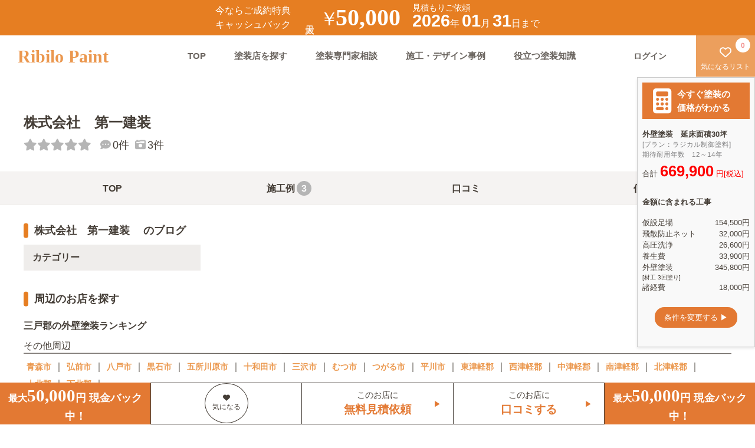

--- FILE ---
content_type: text/html; charset=UTF-8
request_url: https://www.ribilo.com/paint/2/2440/12970/blog
body_size: 62955
content:
<!DOCTYPE html PUBLIC "-//W3C//DTD XHTML 1.0 Transitional//EN" "http://www.w3.org/TR/xhtml1/DTD/xhtml1-transitional.dtd">
<html xmlns="http://www.w3.org/1999/xhtml" xml:lang="ja" lang="ja">

<head>
    
<!-- Google tag (gtag.js) -->
<script async src="https://www.googletagmanager.com/gtag/js?id=G-T6DW8J1VYT"></script>
<script>
  window.dataLayer = window.dataLayer || [];
  function gtag(){dataLayer.push(arguments);}
  gtag('js', new Date());

  gtag('config', 'G-T6DW8J1VYT');
</script>
    <title>株式会社　第一建装　 のブログ｜リビロペイント</title>
    <meta http-equiv="Content-Type" content="text/html; charset=utf-8" /><link href="/paint/favicon.ico" type="image/x-icon" rel="icon"/><link href="/paint/favicon.ico" type="image/x-icon" rel="shortcut icon"/><meta name="description" content="株式会社　第一建装　 のブログをご紹介｜屋根・外壁塗装のことから施工実績・店舗情報・プライベートなど発信します。職人の現場風景や日々の活動など塗替えに関する情報を是非ご覧ください。" /><meta name="keywords" content="外壁塗装,屋根塗装,塗装,塗替え" /><link rel="canonical" href="https://www.ribilo.com/paint/" />    <meta charset="UTF-8">
    <meta http-equiv="X-UA-Compatible" content="IE=edge">
    <meta name="viewport" content="width=device-width,initial-scale=1.0,maximum-scale=1.0">
    <meta name="format-detection" content="telephone=no">
    <meta name="google-site-verification" content="zvzeJwXAchWsuZMybqX4_at32vnCwUp2ME9nSy_OQaY" />
    <!--Font Awesome-->
<!--    <script src="https://kit.fontawesome.com/27e3a24184.js" crossorigin="anonymous"></script>-->
	<link rel="stylesheet" href="/paint/css/asset/scss/all.css">
    <link href="/paint/css/asset/scss/style.css?ver1.613" rel="stylesheet" type="text/css">
    <link href="/paint/css/asset/scss/shop/shop.css?ver=1.36" rel="stylesheet" type="text/css">
        <script src="/paint/css/asset/js/vue.js"></script>
        <script src="https://cdnjs.cloudflare.com/ajax/libs/axios/0.18.0/axios.js"></script>
        <meta property="og:title" content="株式会社　第一建装　 のブログ">
    <meta property="og:type" content="website">
    <meta property="og:description" content="リビロペイントは、全国の塗装店25,590店舗の口コミ・評判を掲載。さらに、業界初となる匿名塗装WEB見積書システムで、評判の良い塗装店を３ステップ入力のみで見積もりを受け取ることができます。WEB上で簡単に比較・検討することが出来る無料サービスです。">
    <meta property="og:url" content="https://www.ribilo.com/paint/">
    <meta property="og:image" content="https://www.ribilo.com/paint/img/ogpimg001.jpg">
    <meta property="og:site_name" content="外壁塗装・屋根塗装の塗装店を口コミ・価格で比較≪リビロペイント≫">
    <meta property="fb:app_id" content="1841090149449602">
    <meta name="twitter:card" content="summary">
    <meta name="twitter:site" content="@RibiloPaint">
</head>

<body>
    <a class="flex_all_center header_campaign" href="javascript:void(0)" data-micromodal-trigger="js_campaignmodal" rel="nofollow">
    <div class="header_campaign__left_text1">
        <p>今ならご成約特典</p>
        <p>キャッシュバック</p>
    </div>
    <p class="header_campaign__left_text2" style="-ms-writing-mode: tb-rl;writing-mode: vertical-rl;">最大</p>
    <div class="header_campaign__center">
        <span class="text1">￥</span>
        <link href="https://fonts.googleapis.com/css?family=Noto+Serif+JP&display=swap" rel="stylesheet">
        <span class="text2" style="font-family: 'Yeseva One'">50,000</span>
    </div>
    <div class="header_campaign__right">
        <p class="textup">見積もりご依頼</p>
        <span class="text1 pc_only">2026</span><span class="text2 pc_only">年</span>
        <span class="text1">01</span><span class="text2">月</span>
        <span class="text1">31</span><span class="text2">日まで</span>
    </div>
    <span></span>
</a>
<!--spheader-->
<div class="sp-head">
    <div class="sp-head__bar">
        <a href="/paint/">
            <p class="sp-head__bar__logo">Ribilo Paint</p>
        </a>
        <span class="sp-hed-action">
            <!-- <a href="/paint/favorite" class="pc_only"><i class="fa-regular fa-heart "></i>
                <span class="sp-navi__bar--spanflex"><span id="js-favorite-count-footer" class="count-footer-1">
                        0</span>気になる</span></a> -->
                            <a href="/paint/mypage/login" rel="nofollow"><i class="fa-solid fa-circle-user"></i><span class="sp-navi__bar--spanflex">ログイン
                        </span>
                </a>
                    </span>
    </div>
</div>

<header>
    <h1 class="h1_header">株式会社　第一建装　 のブログ</h1>
    <nav>
        <!--SPmenu-->
        <!--spheader-->
        <div class="sp-navi">
                        <!--Globalmenu-->
            <!--1-->
            <div class="modal micromodal-slide" id="js-modal__sp-navi" aria-hidden="true">
                <!--2 overray--->
                <div class="modal__overlay" tabindex="-1" data-micromodal-close>
                    <!--3 contents-->
                    <div class="modal__container sp-navi__inner" role="dialog" aria-modal="true" aria-labelledby="js-modal__sp-navi-title">
                        <!--↓ココニ中身をいれる↓-->
                        <div class="sp-head-menu">
                            <p class="sp-head__bar__logo">
                                <i data-micromodal-close aria-label="Close this dialog window" class="fa-solid fa-xmark fa-pull-right modal-close-btn"></i>
                            </p>
                        </div>
                        <!--close button-->
                        <ul class="sp-navi__inner__link">
                            <li><a href="/paint/">TOP<i class="fa-solid fa-angle-right"></i></a></li>
                            <li><a href="/paint/qa">塗装専門家相談<i class="fa-solid fa-angle-right"></i></a></li>
                            <li><a href="/paint/works">施工・デザイン事例<i class="fa-solid fa-angle-right"></i></a></li>
                            <li><a href="/paint/news">役立つ塗装知識<i class="fa-solid fa-angle-right"></i></a></li>
                            <li><a href="/paint/favorite">気になるリスト<i class="fa-solid fa-angle-right"></i></a></li>
                                                        <li><a href="/paint/inquiry" rel="nofollow">お問い合わせ<i class="fa-solid fa-angle-right"></i></a></li>
                                                            <li><a href="/paint/mypage/login" rel="nofollow">ログイン<i class="fa-solid fa-angle-right"></i></a>
                                                        </ul>
                        <!--↑ココニ中身をいれる↑-->
                    </div>
                </div>
            </div>
            <!--追従メニュー-->
            <div class="sp-navi__bar">
                <a href="/paint/"><i class="fa-solid fa-house-chimney"></i>TOP</a>
                <a href="/paint/search-ranking"><i class="fa-solid fa-magnifying-glass"></i>塗装店検索</a>
                <a href="/paint/qa"><i class="fa-solid fa-graduation-cap"></i>専門家相談</a>
                <!--<a href="/paint/news"><i class="fa-solid fa-book"></i>塗装知識</a>-->
                <a href="/paint/works"><i class="fa-solid fa-paint-roller"></i>施工例</a>
                <a href="/paint/favorite"style="position: relative;margin-left: -10px;margin-right: 10px;" rel="nofollow">
                <span id="js-favorite-count-footer2" class="count-footer-1"style="left: initial;right: 3px;">
                        0</span>
                <i class="fa-solid fa-heart "></i>気になる</a>
            </div>
        </div>
        <!--pcmenu-->
        <div class="pc-heder">
            <a href="/paint/">
                <div class="pc-heder__logo">Ribilo Paint</div>
            </a>
            <div class="pc-heder__right">
                <ul class="pc-heder__right__navi">
                    <li><a href="/paint/">TOP</a></li>
                    <li><a href="/paint/search-ranking">塗装店を探す</a></li>
                    <li><a href="/paint/qa">塗装専門家相談</a></li>
                    <li><a href="/paint/works">施工・デザイン事例</a></li>
                    <li><a href="/paint/news">役立つ塗装知識</a></li>
                </ul>
                <div class="pc-heder__right__uibox">
                                            <div class="pc-heder__right__uibox__login">
                            <a href="/paint/mypage/login" rel="nofollow"><b>ログイン</b></a>
                        </div>
                                        <div class="pc-heder__right__uibox__favo">
                        <a href="/paint/favorite" rel="nofollow"><i class="fa-regular fa-heart "></i><span>気になるリスト<span id="js-favorite-count-header">0</span></span>
                        </a>
                    </div>
                </div>
            </div>
        </div>
    </nav>
</header>


<div class="mitumori-contents">
    <div class="modal micromodal-slide" id="js_campaignmodal" aria-hidden="true">
        <!-- 背景のオーバーレイ -->
        <div class="modal__overlay modal_plus" tabindex="-1" data-micromodal-close>
            <div class="privacy_modal">
                <dl class="form-wrap__recommendation__formwrap__privacy" style="min-width: 350px">
                    <h3 class="form-wrap__recommendation__formwrap__privacy__title">キャッシュバックについて</h3>
                    <p class="margin_b_20" style="color: #afafaf;padding: 0 20px;">2026-01-31までのキャンペーンとなります。<br>
                        金額は下記よりご確認下さい。</p>
                    <div style="padding: 0 20px;">
                        <table class="NoCashBox">
                            <tbody>
                                <tr>
                                    <td>税込 51~150万円</td>
                                    <td>5,000円</td>
                                </tr>
                                <tr>
                                    <td>税込 151~200万円</td>
                                    <td>10,000円</td>
                                </tr>
                                <tr>
                                    <td>税込 201~300万円</td>
                                    <td>20,000円</td>
                                </tr>
                                <tr>
                                    <td>税込 301~400万円</td>
                                    <td>30,000円</td>
                                </tr>
                                <tr>
                                    <td>税込 401~500万円</td>
                                    <td>40,000円</td>
                                </tr>
                                <tr>
                                    <td>税込 501万円以上</td>
                                    <td>50,000円</td>
                                </tr>
                            </tbody>
                        </table>
                    </div>
                    <button class="modal-close c-button-primary" aria-label="Close modal" data-micromodal-close>閉じる</button>
                </dl>
            </div>
        </div>
    </div>
</div>    <main>
        <!--shop共通部分-->
<div class="shop-wrap">
  <form action="/paint/2/2440/12970/blog" id="formlist" class="entry-form" method="post" accept-charset="utf-8"><div style="display:none;"><input type="hidden" name="_method" value="POST"/><input type="hidden" name="data[_Token][key]" value="8bd45d673f914583c7382486c6fa3442583ce006e03b02a775755240eb1a16ca8b9ea0e771b1d81665b617095c561412af70968b55bfc0a7da86bda67b0b9f1c" id="Token836118658" autocomplete="off"/></div><div class="shop-hed  sm-none" id="shop_header">
  <div class="shop-hed__overview">
    <div class="shop-hed__overview--wrap02">
      <!--shopname-->
      <h2 class="shop-hed__overview__shopname">株式会社　第一建装　 </h2>
      <!--shopscore-->
      <div class="shop-hed__overview__score">
        <p class="shop-hed__overview__score__rumous-score">
          <i class="fa-solid fa-star score-star__off"></i><i class="fa-solid fa-star score-star__off"></i><i class="fa-solid fa-star score-star__off"></i><i class="fa-solid fa-star score-star__off"></i><i class="fa-solid fa-star score-star__off"></i>          <span class="shop-hed__overview__score__number"></span>
        </p>
        <p class="shop-hed__overview__score__rumous"><i class="fa-solid fa-comment-dots"></i>0件</p>
        <p class="shop-hed__overview__score__rumous" style="margin-left:10px;"><i class="fa-solid fa-camera-retro"></i>3件</p>
      </div>
    </div>
    <div class="shop-hed__overview--wrap">
      <div class="shop-hed__overview--left">
        <ul class="shop-hed__overview__other" style="display: none;">
          <li><i class="fa-solid fa-camera-retro"></i>3件</li>
          <li><i class="fa-solid fa-comment-dots"></i>0件</li>
        </ul>
        <ul class="shop-hed__overview__tag">
                  </ul>
      </div>

    </div>
  </div>
</div>

      <label class="fav_label_shop_bottom" for="chk_shop12970">
      <input type="checkbox" id="chk_shop12970" onchange="addFavorite('/paint/update_favorite?id=12970','/paint/update_favorite?id=12970&del=1',this)"  />
      <span class="center-align"><i class="fa-solid fa-heart"></i></span>
    </label>
    <style>
      .fav_label_shop_bottom:hover{
        opacity: 0.8;
      }
    </style>
  <div class="fix-bot-navi sp_only">
  <div class="fix-bot-navi__action-wrap row margin_b_0">
    <div class="col s2">
    </div>
      <div class="col s5 flex_all_center wrap_flex">
        <a href="javascript:void(0)" onclick="disp('/paint/rumors/entry/12970')" rel="nofollow">このお店に<br><span class="bold" style="color:#e37933">口コミする</span></a>
      </div>
    <div class="col s5 flex_all_center wrap_flex"style="border-left:1px solid grey">
        <a href="/paint/favorite?shop_id=12970" class="center-align" rel="nofollow">このお店に<br><span class="bold" style="color:#e37933">無料見積依頼</span></a>
    </div>
    
  </div>
</div>
<div style="display:none;"><input type="hidden" name="data[_Token][fields]" value="fd44bad9121e45fa230a74365339bdc31f102f92%3A" id="TokenFields1241429551" autocomplete="off"/><input type="hidden" name="data[_Token][unlocked]" value="" id="TokenUnlocked1551345133" autocomplete="off"/></div></form>  <!--shop-menu-->
  <div class="shop-hed__navi">
    <ul class="shop-hed__navi__list" id="design_menu">
    <li class="">
        <a href="/paint/2/2440/12970">TOP</a>
    </li>
    <li class="">
        <a href="/paint/2/2440/12970/work">施工例
                            <span class="shop--counter-maru">
                    3                </span>
                        <!--/ ここに施工例数表示するstyle追加してください-->
            <style>
                .shop--counter-maru {
                    height: 25px;
                    min-width: 25px;
                    border-radius: 50%;
                    line-height: 20px;
                    text-align: center;
                    background-color: #B5B5B5;
                    color: #fff;
                    display: inline-block;
                    padding: 3px;
                }
            </style>
        </a>
    </li>
    <li class="">
        <a href="/paint/2/2440/12970/rumor">口コミ
                                                </a>
    </li>
    <li class="">
        <a href="/paint/2/2440/12970/price">価格</a>
    </li>
</ul>

  </div>
  <!--/common-->
  <!--店舗コンテンツ-->
  <div class="shop-main">
    <!--blog-->
    <div class="shop-blog">
      <h3 class="shop-midashi--h3 shop-blog-midashi">株式会社　第一建装　 のブログ</h3>
            <div class="shop-blog-wrap">
        <div class="shop-blog_sidebar">
          
  <ul class="shop-blog_sidebar__wrap">
<!--    <li class="shop-blog_sidebar__wrap__contents">
      <h4>最新の記事</h4>
          </li>-->
    <li class="shop-blog_sidebar__wrap__contents">
      <h4>カテゴリー</h4>
          </li>
<!--    <li class="shop-blog_sidebar__wrap__contents">
      <h4>月別</h4>
          </li>-->
  </ul>        </div>
              </div>
    </div>
    <!--エリア-->
    <!--周辺のお店を探す-->
    <div class="shop-main__no-menbershop__city">
      <h3 class="shop-midashi--h3">周辺のお店を探す</h3>
      <h4 class="shop-main__no-menbershop__city__main-ranking">
        <a href="/paint/2/2440">三戸郡の外壁塗装ランキング</a>
      </h4>
              <p class="shop-main__no-menbershop__city__subtitle">その他周辺</p>
        <ul>                          <li><a href="/paint/2/2201">青森市</a>｜</li>
                                                <li><a href="/paint/2/2202">弘前市</a>｜</li>
                                                <li><a href="/paint/2/2203">八戸市</a>｜</li>
                                                <li><a href="/paint/2/2204">黒石市</a>｜</li>
                                                <li><a href="/paint/2/2205">五所川原市</a>｜</li>
                                                <li><a href="/paint/2/2206">十和田市</a>｜</li>
                                                <li><a href="/paint/2/2207">三沢市</a>｜</li>
                                                <li><a href="/paint/2/2208">むつ市</a>｜</li>
                                                <li><a href="/paint/2/2209">つがる市</a>｜</li>
                                                <li><a href="/paint/2/2210">平川市</a>｜</li>
                                                <li><a href="/paint/2/2300">東津軽郡</a>｜</li>
                                                <li><a href="/paint/2/2320">西津軽郡</a>｜</li>
                                                <li><a href="/paint/2/2340">中津軽郡</a>｜</li>
                                                <li><a href="/paint/2/2360">南津軽郡</a>｜</li>
                                                <li><a href="/paint/2/2380">北津軽郡</a>｜</li>
                                                <li><a href="/paint/2/2400">上北郡</a>｜</li>
                                                <li><a href="/paint/2/2420">下北郡</a>｜</li>
                                                    </ul>
          </div>
  </div>

</div>
<style>
  @media only screen and (max-width: 999px){
  .pager .pagination li:last-child a::before {
    content: " 次のページへ";
  }

  .pager .pagination li:first-child a::after {
    content: " 前のページへ";
  }
}
</style>        <!--footerセットここから-->
                                                        <section class="top-section top-search">
    <div class="search">
        <h2><span class="h2-min">search</span>塗装店を探す</h2>

        <div class="top-review-inner__box">
            <p class="mypage-login__wrap__touroku__muryou">登録塗装店<span>25,768</span>店舗</p>
        </div>
        <div class="top_area_box">
            <div class="vue_area_ajax2 top_area">
                <ul class="top_area_list">
                    <li class="">
                                                    <p class="js-menu top_area_list__title" onclick="onToggle(this)">北海道・東北</p>
                            <ul class="top_city_list" areaname="北海道・東北">
                                									<li>
																					<a class="js-menu" href="/paint/search-ranking/hokkaido">
												北海道</a>
																			</li>
                                									<li>
																					<a class="js-menu" href="/paint/search-ranking/aomori">
												青森</a>
																			</li>
                                									<li>
																					<a class="js-menu" href="/paint/search-ranking/iwate">
												岩手</a>
																			</li>
                                									<li>
																					<a class="js-menu" href="/paint/search-ranking/miyagi">
												宮城</a>
																			</li>
                                									<li>
																					<a class="js-menu" href="/paint/search-ranking/akita">
												秋田</a>
																			</li>
                                									<li>
																					<a class="js-menu" href="/paint/search-ranking/yamagata">
												山形</a>
																			</li>
                                									<li>
																					<a class="js-menu" href="/paint/search-ranking/fukushima">
												福島</a>
																			</li>
                                                            </ul>
                                                    <p class="js-menu top_area_list__title" onclick="onToggle(this)">関東</p>
                            <ul class="top_city_list" areaname="関東">
                                									<li>
																					<a class="js-menu" href="/paint/search-ranking/tokyo">
												東京</a>
																			</li>
                                									<li>
																					<a class="js-menu" href="/paint/search-ranking/kanagawa">
												神奈川</a>
																			</li>
                                									<li>
																					<a class="js-menu" href="/paint/search-ranking/saitama">
												埼玉</a>
																			</li>
                                									<li>
																					<a class="js-menu" href="/paint/search-ranking/chiba">
												千葉</a>
																			</li>
                                									<li>
																					<a class="js-menu" href="/paint/search-ranking/ibaraki">
												茨城</a>
																			</li>
                                									<li>
																					<a class="js-menu" href="/paint/search-ranking/tochigi">
												栃木</a>
																			</li>
                                									<li>
																					<a class="js-menu" href="/paint/search-ranking/gumma">
												群馬</a>
																			</li>
                                                            </ul>
                                                    <p class="js-menu top_area_list__title" onclick="onToggle(this)">中部</p>
                            <ul class="top_city_list" areaname="中部">
                                									<li>
																					<a class="js-menu" href="/paint/search-ranking/niigata">
												新潟</a>
																			</li>
                                									<li>
																					<a class="js-menu" href="/paint/search-ranking/toyama">
												富山</a>
																			</li>
                                									<li>
																					<a class="js-menu" href="/paint/search-ranking/ishikawa">
												石川</a>
																			</li>
                                									<li>
																					<a class="js-menu" href="/paint/search-ranking/fukui">
												福井</a>
																			</li>
                                									<li>
																					<a class="js-menu" href="/paint/search-ranking/yamanashi">
												山梨</a>
																			</li>
                                									<li>
																					<a class="js-menu" href="/paint/search-ranking/nagano">
												長野</a>
																			</li>
                                									<li>
																					<a class="js-menu" href="/paint/search-ranking/aichi">
												愛知</a>
																			</li>
                                									<li>
																					<a class="js-menu" href="/paint/search-ranking/gifu">
												岐阜</a>
																			</li>
                                									<li>
																					<a class="js-menu" href="/paint/search-ranking/shizuoka">
												静岡</a>
																			</li>
                                                            </ul>
                                                    <p class="js-menu top_area_list__title" onclick="onToggle(this)">近畿</p>
                            <ul class="top_city_list" areaname="近畿">
                                									<li>
																					<a class="js-menu" href="/paint/search-ranking/osaka">
												大阪</a>
																			</li>
                                									<li>
																					<a class="js-menu" href="/paint/search-ranking/hyogo">
												兵庫</a>
																			</li>
                                									<li>
																					<a class="js-menu" href="/paint/search-ranking/kyoto">
												京都</a>
																			</li>
                                									<li>
																					<a class="js-menu" href="/paint/search-ranking/shiga">
												滋賀</a>
																			</li>
                                									<li>
																					<a class="js-menu" href="/paint/search-ranking/nara">
												奈良</a>
																			</li>
                                									<li>
																					<a class="js-menu" href="/paint/search-ranking/wakayama">
												和歌山</a>
																			</li>
                                									<li>
																					<a class="js-menu" href="/paint/search-ranking/mie">
												三重</a>
																			</li>
                                                            </ul>
                                                    <p class="js-menu top_area_list__title" onclick="onToggle(this)">中国・四国</p>
                            <ul class="top_city_list" areaname="中国・四国">
                                									<li>
																					<a class="js-menu" href="/paint/search-ranking/tottori">
												鳥取</a>
																			</li>
                                									<li>
																					<a class="js-menu" href="/paint/search-ranking/shimane">
												島根</a>
																			</li>
                                									<li>
																					<a class="js-menu" href="/paint/search-ranking/okayama">
												岡山</a>
																			</li>
                                									<li>
																					<a class="js-menu" href="/paint/search-ranking/hiroshima">
												広島</a>
																			</li>
                                									<li>
																					<a class="js-menu" href="/paint/search-ranking/yamaguchi">
												山口</a>
																			</li>
                                									<li>
																					<a class="js-menu" href="/paint/search-ranking/tokushima">
												徳島</a>
																			</li>
                                									<li>
																					<a class="js-menu" href="/paint/search-ranking/kagawa">
												香川</a>
																			</li>
                                									<li>
																					<a class="js-menu" href="/paint/search-ranking/ehime">
												愛媛</a>
																			</li>
                                									<li>
																					<a class="js-menu" href="/paint/search-ranking/kochi">
												高知</a>
																			</li>
                                                            </ul>
                                                    <p class="js-menu top_area_list__title" onclick="onToggle(this)">九州・沖縄</p>
                            <ul class="top_city_list" areaname="九州・沖縄">
                                									<li>
																					<a class="js-menu" href="/paint/search-ranking/fukuoka">
												福岡</a>
																			</li>
                                									<li>
																					<a class="js-menu" href="/paint/search-ranking/saga">
												佐賀</a>
																			</li>
                                									<li>
																					<a class="js-menu" href="/paint/search-ranking/nagasaki">
												長崎</a>
																			</li>
                                									<li>
																					<a class="js-menu" href="/paint/search-ranking/kumamoto">
												熊本</a>
																			</li>
                                									<li>
																					<a class="js-menu" href="/paint/search-ranking/oita">
												大分</a>
																			</li>
                                									<li>
																					<a class="js-menu" href="/paint/search-ranking/miyazaki">
												宮崎</a>
																			</li>
                                									<li>
																					<a class="js-menu" href="/paint/search-ranking/kagoshima">
												鹿児島</a>
																			</li>
                                									<li>
																					<a class="js-menu" href="/paint/search-ranking/okinawa">
												沖縄</a>
																			</li>
                                                            </ul>
                                            </li>
                </ul>
            </div>
            <div class="search-box">
                <button type="button" onclick="callApi('/paint/position_search?d=')"><i class="fa-solid fa-location-dot"></i><span>現在地から探す</span></button>
            </div>
        </div>
    </div>
</section>

<script>
function callApi(url_head) {
    function success(pos) {
            var lat = pos.coords.latitude;
            var lng = pos.coords.longitude;//緯度・経度をLatLngクラスに変換します。
            var latLngInput = new google.maps.LatLng(lat, lng);

            //Google Maps APIのジオコーダを使います。
            var geocoder = new google.maps.Geocoder();

          //ジオコーダのgeocodeを実行します。
          //第１引数のリクエストパラメータにlatLngプロパティを設定します。
          //第２引数はコールバック関数です。取得結果を処理します。
          geocoder.geocode(
            {
              latLng: latLngInput
            },
            function(results, status) {
              var address = "";
              if (status == google.maps.GeocoderStatus.OK) {
                //住所を取得します。例) 日本、〒XXX-XXX 住所
                address = results[0].formatted_address;
                const arr1 = address.split(' ');
                const arr2 = arr1[0].split('、');
                var url = url_head + arr2[1];
                //alert(url);
                location.href = url;

              } else if (status == google.maps.GeocoderStatus.ZERO_RESULTS) {
                alert("住所が見つかりませんでした。");
              } else if (status == google.maps.GeocoderStatus.ERROR) {
                alert("サーバ接続に失敗しました。");
              } else if (status == google.maps.GeocoderStatus.INVALID_REQUEST) {
                alert("リクエストが無効でした。");
              } else if (status == google.maps.GeocoderStatus.OVER_QUERY_LIMIT) {
                alert("リクエストの制限回数を超えました。");
              } else if (status == google.maps.GeocoderStatus.REQUEST_DENIED) {
                alert("サービスが使えない状態でした。");
              } else if (status == google.maps.GeocoderStatus.UNKNOWN_ERROR) {
                alert("原因不明のエラーが発生しました。");
              }
          });
    }
    function fail(error) {
            alert('位置情報の取得に失敗しました。エラーコード：' + error.code);
    }
    navigator.geolocation.getCurrentPosition(success, fail);
}
</script>
<style>
@media (min-width: 1000px) {
	.top_city_list a {
		margin-right: 10px;
		color: #003a6b;
		cursor: pointer;
		position: relative;
	}
}
@media (max-width: 999px) {
	.top_city_list a {
		padding: 15px 0 15px 15px;
		position: relative;
		display: block;
		border-bottom: 1px solid #b5b5b5;
	}
	.top_area_list p {
		padding: 15px 0;
		color: #454545;
    }
}
</style>                        <!---口コミ・お客様の声-->
    <section class="top-section top-review">
        <div class="top-review-inner">
            <h2><span class="h2-min">Review</span>口コミ・お客様の声</h2>
            <div class="top-review-inner__box">
                <p class="mypage-login__wrap__touroku__muryou">口コミ<span>6881</span>件掲載中!</p>
            </div>
            <!--slider-->
            <div class="">
                <div class="flex wrap_flex_pc Scroll_review" style="display: flex!important;">
                                                        </div>
            </div>
            <div class="swiper-pagination_sub" style="text-align: center;"></div>
        </div>
    </section>


    <style>
        .swiper_sub {
            margin-left: auto;
            margin-right: auto;
            position: relative;
            overflow: hidden;
            list-style: none;
            padding: 0;
            z-index: 1;
        }
    </style>                    <section class="top-section" style="background-color: #eeeeee;">
    <div class="flex_all_center wrap_flex">
        <div class="top-search">
            <div class="flex_all_center wrap_flex">
                <p class="font_r_20_pc font_r_16_sp ribilo_orange bold width_100 margin_b_30" style="text-align: center;">- リビロペイント -</p>
                <div class="row margin_b_0_sp flex_box_sp wrap_flex" style="align-items: center;">
                    <div class="col s7 m12 flex_all_center wrap_flex" style="margin-top: -28px;">
                        <p class="font_r_16_pc font_r_08_sp ribilo_gray margin_b_10_pc" style="margin-bottom:-5px">とっても<span class="font_r_20_pc font_r_11_sp ribilo_orange bold">オトク</span>で<span class="font_r_20_pc font_r_11_sp ribilo_orange bold">ベンリ</span></p>
                        <p class="ribilo_dark_gray bold sp_only" style="font-size:1.8rem;">すべてご利用</p>
                    </div>
                    <div class="col s4 m12 flex_all_center_pc wrap_flex padding_l_0_sp margin_l_0_sp">
                        <p class="ribilo_dark_gray bold pc_only" style="font-size:2.4rem;">すべてご利用 <span class="ribilo_orange" style="font-size: 8rem;margin-top: -40px;display: inline-block;">0</span>円</p>
                        <p class="ribilo_orange sp_only bold" style="font-size: 5rem;display: inline-block;margin-top: -40px;">0</p><span class="sp_only font_r_16 bold">円</span>
                    </div>
                </div>
            </div>
            <div class="top-review-inner__box">
                <div class="row footerinfo" style="margin:0">
                    <div class="col s6 m3 margin_b_30_pc margin_b_10_sp padding_l_0_sp padding_r_7_sp">
                        <div class="padding_20_pc padding_10_sp flex_all_center" style="flex-direction: column;background-color: white;border-radius: 20px;">
                            <p class="font_r_14_pc font_r_10_sp bold ribilo_orange">塗装専門店</p>
                            <img src="/paint/css/asset/img/ribilo_merit/paint_icon.png" alt="塗装専門店" class="footerinfo__img" width="230" height="230">
                            <p class="footerinfo__txt font_s_14_pc font_s_12_sp">塗装専門店に厳選してるから安くて経験と知識が豊富</p>
                        </div>
                    </div>
                    <div class="col s6 m3 margin_b_30_pc margin_b_10_sp padding_l_7_sp padding_r_0_sp">
                        <div class="padding_20_pc padding_10_sp flex_all_center" style="flex-direction: column;background-color: white;border-radius: 20px;">
                            <p class="font_r_14_pc font_r_10_sp bold ribilo_orange">全国25,768店</p>
                            <img src="/paint/css/asset/img/ribilo_merit/japan_icon.png" alt="全国25,768店" class="footerinfo__img" width="230" height="230">
                            <p class="footerinfo__txt font_s_14_pc font_s_12_sp">全国25,768店を比較してもっと理想の塗装店を探す</p>
                        </div>
                    </div>
                    <div class="col s6 m3 margin_b_30_pc margin_b_10_sp padding_l_0_sp padding_r_7_sp">
                        <div class="padding_20_pc padding_10_sp flex_all_center" style="flex-direction: column;background-color: white;border-radius: 20px;">
                            <p class="font_r_14_pc font_r_10_sp bold ribilo_orange">一括見積</p>
                            <img src="/paint/css/asset/img/ribilo_merit/users_icon.png" alt="一括見積" class="footerinfo__img" width="230" height="230">
                            <p class="footerinfo__txt font_s_14_pc font_s_12_sp">一括相見積もりでもっと安くなる。面倒な手間も軽減。</p>
                        </div>
                    </div>
                    <div class="col s6 m3 margin_b_30_pc margin_b_10_sp padding_l_7_sp padding_r_0_sp">
                        <div class="padding_20_pc padding_10_sp flex_all_center" style="flex-direction: column;background-color: white;border-radius: 20px;">
                            <p class="font_r_14_pc font_r_10_sp bold ribilo_orange">コンシェルジュ</p>
                            <img src="/paint/css/asset/img/ribilo_merit/con_icon.png" alt="コンシェルジュ" class="footerinfo__img" width="230" height="230">
                            <p class="footerinfo__txt font_s_14_pc font_s_12_sp">リビロコンシェルジュがご希望の理想の塗装店をご紹介</p>
                        </div>
                    </div>
                </div>
            </div>
            <div class="top-review-inner__box">
                <div class="row footerinfo" style="margin:0">
                    <div class="col s6 m3 margin_b_30_pc margin_b_10_sp padding_l_0_sp padding_r_7_sp">
                        <div class="padding_20_pc padding_10_sp flex_all_center" style="flex-direction: column;background-color: white;border-radius: 20px;">
                            <p class="font_r_14_pc font_r_10_sp bold ribilo_orange">匿名専門家相談</p>
                            <img src="/paint/css/asset/img/ribilo_merit/qa_icon.png" alt="匿名専門家相談" class="footerinfo__img" width="230" height="230">
                            <p class="footerinfo__txt font_s_14_pc font_s_12_sp">無料で全国の塗装のプロに匿名で質問や相談ができる</p>
                        </div>
                    </div>
                    <div class="col s6 m3 margin_b_30_pc margin_b_10_sp padding_l_7_sp padding_r_0_sp">
                        <div class="padding_20_pc padding_10_sp flex_all_center" style="flex-direction: column;background-color: white;border-radius: 20px;">
                            <p class="font_r_14_pc font_r_10_sp bold ribilo_orange">口コミ閲覧</p>
                            <img src="/paint/css/asset/img/ribilo_merit/comment_icon.png" alt="口コミ閲覧" class="footerinfo__img" width="230" height="230">
                            <p class="footerinfo__txt font_s_14_pc font_s_12_sp">塗装店の口コミや噂を見て、業者選びの参考にできる</p>
                        </div>
                    </div>
                    <div class="col s6 m3 margin_b_30_pc margin_b_10_sp padding_l_0_sp padding_r_7_sp">
                        <div class="padding_20_pc padding_10_sp flex_all_center" style="flex-direction: column;background-color: white;border-radius: 20px;">
                            <p class="font_r_14_pc font_r_10_sp bold ribilo_orange" style="text-wrap: nowrap;white-space:nowrap;">キャッシュバック</p>
                            <img src="/paint/css/asset/img/ribilo_merit/cash_icon.png" alt="キャッシュバック" class="footerinfo__img" width="230" height="230">
                            <p class="footerinfo__txt font_s_14_pc font_s_12_sp">リビロより最大5万円～5千円をもれなく現金バック</p>
                        </div>
                    </div>
                    <div class="col s6 m3 margin_b_30_pc margin_b_10_sp padding_l_7_sp padding_r_0_sp">
                        <div class="padding_20_pc padding_10_sp flex_all_center" style="flex-direction: column;background-color: white;border-radius: 20px;">
                            <p class="font_r_14_pc font_r_10_sp bold ribilo_orange">一括お断り機能</p>
                            <img src="/paint/css/asset/img/ribilo_merit/no_icon.png" alt="一括お断り機能" class="footerinfo__img" width="230" height="230">
                            <p class="footerinfo__txt font_s_14_pc font_s_12_sp">相見積もりはお断りが大変。ボタン1つで一括お断り</p>
                        </div>
                    </div>
                </div>
            </div>
        </div>
    </div>
    <div class="margin_b_30"></div>
    <div class="flex_all_center wrap_flex">
    <div class="top-search">
        <div class="flex_all_center wrap_flex pc_only">
            <p class="font_r_16_pc font_r_10_sp ribilo_gray"><span class="ribilo_orange bold">キャッシュバック</span><span class="font_r_12_pc">最大</span><span class="font_r_20_pc font_r_14_sp ribilo_orange bold">5</span>万円</p>
        </div>
        <div class="flex_all_center margin_b_30 wrap_flex pc_only" style="margin-top:-20px">
            <p class="font_r_16_pc font_r_14_sp ribilo_dark_grey bold">リビロのカンタン<span class="ribilo_orange" style="font-size:4rem;">3</span>ステップ</p>
        </div>
        <div class="flex_all_center margin_b_30_pc wrap_flex sp_only" style="margin-top:-20px">
            <span class="margin_r_20_sp">
                <p class="font_r_16_pc font_r_07_sp ribilo_gray"style="margin-bottom:-5px"><span class="ribilo_orange bold">キャッシュバック</span><span class="font_r_12_pc">最大</span><span class="font_r_20_pc font_r_14_sp ribilo_orange bold">5</span>万円</p>
                <p class="font_r_16_pc font_r_12_sp ribilo_dark_grey bold">リビロのカンタン</p>
            </span>
            <span><p class="font_r_16_pc font_r_14_sp ribilo_dark_grey bold"><span class="ribilo_orange" style="font-size:4rem;">3</span>ステップ</p></span>
        </div>
        <div class="row">
            <div class="col s12 m4 row flex_all_center_sp wrap_flex padding_0_sp margin_b_0_sp">
                <div class="row padding_20 flex_all_center_sp wrap_flex margin_b_10_sp" style="background-color: white;border-radius: 20px;">
                    <div class="col s12 m12 order_1_sp padding_0_sp">
                        <div class="flex_tb_center font_r_14_pc font_r_12_sp bold margin_b_10">
                            <span class="footerinfo__texticon">1</span>
                            <p>塗装のお見積りご依頼</p>
                        </div>
                    </div>
                    <div class="col s8 m12 order_3_sp padding_0_sp margin_b_10_pc">
                        <p class="font_s_14_pc font_s_12_sp">リビロが理想の塗装店を数社ご紹介。または、自分で選んだお店に見積り依頼</p>
                    </div>
                    <div class="col s4 m12 flex_all_center_pc wrap_flex order_2_sp padding_0_sp">
                        <img src="/paint/css/asset/img/ribilo_merit/pc_color_icon.png" alt="塗装のお見積りご依頼" class="footerinfo__img2" width="300" height="301">
                    </div>
                </div>
            </div>
            <div class="col s12 m4 row flex_all_center_sp wrap_flex padding_0_sp margin_b_0_sp">
                <div class="row padding_20 flex_all_center_sp wrap_flex margin_b_10_sp" style="background-color: white;border-radius: 20px;">
                    <div class="col s12 m12 order_1_sp padding_0_sp">
                        <div class="flex_tb_center font_r_14_pc font_r_12_sp bold margin_b_10">
                            <span class="footerinfo__texticon">2</span>
                            <p>ご契約＆お断り</p>
                        </div>
                    </div>
                    <div class="col s8 m12 order_3_sp padding_0_sp margin_b_10_pc">
                        <p class="font_s_14_pc font_s_12_sp">契約ボタンを押すだけで他店を
                            一括自動お断り、またはリビロが
                            代行で一括お断り
                        </p>
                    </div>
                    <div class="col s4 m12 flex_all_center_pc wrap_flex order_2_sp padding_0_sp">
                        <img src="/paint/css/asset/img/ribilo_merit/contract_color_icon.png" alt="ご契約＆お断り" class="footerinfo__img2" width="300" height="301">
                    </div>
                </div>
            </div>
            <div class="col s12 m4 row flex_all_center_sp wrap_flex padding_0_sp margin_b_0_sp">
                <div class="row padding_20 flex_all_center_sp wrap_flex margin_b_10_sp" style="background-color: white;border-radius: 20px;">
                    <div class="col s12 m12 order_1_sp padding_0_sp">
                        <div class="flex_tb_center font_r_14_pc font_r_12_sp bold margin_b_10">
                            <span class="footerinfo__texticon">3</span>
                            <p>キャッシュバック申請</p>
                        </div>
                    </div>
                    <div class="col s8 m12 order_3_sp padding_0_sp margin_b_10_pc">
                        <p class="font_s_14_pc font_s_12_sp">振込先登録と口コミ投稿でもれなく契約金額に応じた5千円～5万円キャッシュバック
                        </p>
                    </div>
                    <div class="col s4 m12 flex_all_center_pc wrap_flex order_2_sp padding_0_sp">
                        <img src="/paint/css/asset/img/ribilo_merit/cash_color_icon.png" alt="キャッシュバック申請" class="footerinfo__img2" width="300" height="301">
                    </div>
                </div>
            </div>
        </div>
    </div>
</div>
</section>

<style>
    @media screen and (max-width: 999px) {
        .padding_r_5_sp {
            padding-right: 5px !important;
        }

        .padding_r_7_sp {
            padding-right: 7px !important;
        }

        .padding_l_7_sp {
            padding-left: 7px !important;
        }

        .padding_l_5_sp {
            padding-left: 5px !important;
        }
    }
</style>                    <div class="ribiro-campaign">
    <div class="ribiro-campaign__wrap">
        <div class="ribiro-campaign__wrap__text">
            <div class="ribiro-campaign__wrap__text__main">
                <picture class="howto-mypage">
                    <source srcset="/paint/css/asset/img/top-campaign-title.svg" media="(min-width: 999px)">
                    <img src="/paint/css/asset/img/top-campaign-title__sp.svg" alt="最大50,000円キャッシュバック">
                </picture>
            </div>
            <div class="ribiro-campaign__wrap__text__days">
                                <p class="ribiro-campaign__wrap__text__days__subtitle">
                    <span class="ribiro-campaign__wrap__text__days__subtitle__title">見積もりご依頼</span>
                    2026年<span class="ribiro-campaign__wrap__text__days__subtitle__fb">1</span>月
                    <span class="ribiro-campaign__wrap__text__days__subtitle__fb">31</span>日まで
                </p>
            </div>
        </div>
    </div>
</div>                                            <!--footerセットここまで-->
    </main>
    <!--特定のページだけ出す見積誘導-->
<section>
    
<div class="mitsumori_talk_bak_img" style="">
    <div class="main_box_talk top-review-inner mitsumori_talk_bak_txt flex_all_center wrap_flex">
        <img class="max_img_size_talk" src="/paint/css/asset/img/mitsumori/mitsumoritalk_bak_text.png">
        <div style="width: 100%;">
            <a href="https://www.ribilo.com/paint/mitsumoritalk" class="TalkForm__Box__TopLink" rel="nofollow">スタート</a>
        </div>
    </div>
</div>

<style>
    .main_box_talk {
        padding-top: 100px;
        padding-bottom: 100px;
    }

    .max_img_size_talk {
        max-width: 800px;
        width: 100%;
    }

    .mitsumori_talk_bak_img {
        position: relative;
        background-image: url('/paint/css/asset/img/mitsumori/mitsumoritalk_bak_img.jpg');
        z-index: 0;
        background-size: cover;
        background-position: center center;
    }
    @media screen and (max-width: 999px) {
        .mitsumori_talk_bak_img {
            background-image: url('/paint/css/asset/img/mitsumori/mitsumoritalk_bak_img.jpg');
        }
    }

    .mitsumori_talk_bak_img::before {
        content: "";
        position: absolute;
        top: 0;
        left: 0;
        width: 100%;
        height: 100%;
        background-color: rgba(0, 0, 0, 0.5);
        /* 半透明の黒色レイヤー */
        z-index: 1;
    }

    .mitsumori_talk_bak_txt {
        position: relative;
        z-index: 1;
    }



    /*最後のButton*/
    .TalkForm__Box__TopLink {
        display: block;
        margin: 30px auto 0;
        background-color: #E67E22;
        color: white;
        padding: 10px;
        border-radius: 30px;
        font-size: 20px;
        text-align: center;
        width: 100%;
        max-width: 300px;
    }
</style></section>

<!--閲覧履歴-->
            <div class="footer-history-wrap-contents">
            <div class="footer-history-wrap">
                <h3 class="midashi--h3">閲覧履歴</h3>
                <div class="footer-history-wrap-inner">
                                                                                                                        <a href="/paint/2/2440/12970" target="_blank">
                                <div class="footer-history-wrap__bgimage" style="background-image:url(/paint/img/shop_upload/12970/shop_img.JPG);"></div>
                                <div class="footer-history-wrap__shopname">株式会社　第一建装　 </div>
                            </a>
                                                            </div>
            </div>
        </div>
    <!---->
<!--Footer-->
<footer>
            <div class="side_banner pc_only">
    <div class="row padding_10 flex_all_center wrap_flex" style="background-color: #e37933;">
        <div class="col s3 text-while"><i class="fa-solid fa-calculator" style="font-size:3.3rem !important"></i></div>
        <div class="col s9 bold text-while font_r_12">今すぐ塗装の<br>価格がわかる</div>
    </div>
    <p class="bold">外壁塗装　延床面積30坪</p>
    <p class="font_r_09" style="color:#7e7e7f">[プラン：ラジカル制御塗料]<br>期待耐用年数　12～14年</p>
    <p><span>合計 </span><span class="font_r_20 bold side_price" data-target="669900" style="color: red;">669,900</span> <span style="color: red;">円[税込]</span></p>
    <p class="bold margin_b_20 margin_t_30">金額に含まれる工事</p>
    <div class="side_container">
        <div class="side_item">仮設足場</div>
        <div class="side_price"><span class="side_price2" data-target="154500">154,500</span>円</div>
    </div>
    <div class="side_container">
        <div class="side_item">飛散防止ネット</div>
        <div class="side_price"><span class="side_price2" data-target="32000">32,000</span>円</div>
    </div>
    <div class="side_container">
        <div class="side_item">高圧洗浄</div>
        <div class="side_price"><span class="side_price2" data-target="26600">26,600</span>円</div>
    </div>
    <div class="side_container">
        <div class="side_item">養生費</div>
        <div class="side_price"><span class="side_price2" data-target="33900">33,900</span>円</div>
    </div>
    <div class="side_container">
        <div class="side_item">外壁塗装<br><span class="font_r_08">[材工 3回塗り]</span></div>
        <div class="side_price"><span class="side_price2" data-target="345800">345,800</span>円</div>
    </div>
    <div class="side_container">
        <div class="side_item">諸経費</div>
        <div class="side_price"><span class="side_price2" data-target="18000">18,000</span>円</div>
    </div>
    <div class="center-align margin_t_30 margin_b_30">
        <a href="https://www.ribilo.com/paint/mitsumoridb/startpage" class="padding_t_10 padding_b_10 padding_r_20 padding_l_20 border_r_20 text-while" style="display:inline-block;background-color: #e37933;">条件を変更する ▶</a>
    </div>
</div>
<style>
    .text-while {
        color: white;
    }

    .side_banner {
        position: fixed;
        top: 50%;
        right: 0;
        width: 250px;
        transform: translateY(-50%);
        background-color: #f9f9f9;
        padding: 10px;
        border: 1px solid #ccc;
        box-shadow: 0 2px 5px rgba(0, 0, 0, 0.1);
        font-family: Arial, sans-serif;
        zoom: 0.8;
        z-index: 5;
    }

    .side_container {
        display: flex;
        justify-content: space-between;
        width: 100%;
    }

    .side_item {
        text-align: left;
    }

    .side_price {
        text-align: right;
    }
</style>

<script type="text/javascript">
window.addEventListener('DOMContentLoaded', (event) => {
    let elements = document.querySelectorAll("span.side_price");
    let elements2 = document.querySelectorAll(".side_price2");

    let countUp = function(element, target, duration) {
        let start = 0;
        let end = parseInt(target);
        let step = end / (duration / 10);
        let current = start;

        let counter = setInterval(function() {
            current += step;
            element.textContent = Math.round(current).toLocaleString();

            if(current >= end) {
                element.textContent = end.toLocaleString();
                clearInterval(counter);
            }
        }, 10);
    };

    Array.from(elements).forEach(function(element, index) {
        let target = element.getAttribute("data-target");
        console.log("Processing element: ", element, " with target: ", target); // Check each element
        setTimeout(function() {
            countUp(element, target, 2000);
        }, index * 2000);
    });

    Array.from(elements2).forEach(function(element) {
        let target = element.getAttribute("data-target");
        console.log("Processing element2: ", element, " with target: ", target); // Check each element
        countUp(element, target, 1500);
    });
});
</script>

<script>
  // 電卓マークのボタンを取得
  const calculatorButton = document.createElement("button");
  calculatorButton.innerHTML = '<i class="fa-solid fa-calculator" style="font-size:2.3rem !important"></i>';
  calculatorButton.style.position = "fixed";
  calculatorButton.style.top = "50%";
  calculatorButton.style.right = "0";
  calculatorButton.style.transform = "translate(0px, -50%)"; // 修正: translateを使用して移動
  calculatorButton.style.backgroundColor = "#e37933";
  calculatorButton.style.padding = "10px";
  calculatorButton.style.borderRadius = "50%";
  calculatorButton.style.color = "#fff";
  calculatorButton.style.border = "none";
  calculatorButton.style.boxShadow = "0 2px 5px rgba(0, 0, 0, 0.1)";
  calculatorButton.style.zIndex = "10";
  calculatorButton.style.display = "none"; // 初期状態では非表示
  calculatorButton.style.transition = "transform 2.3s ease-in-out"; // アニメーションの設定

  // side_bannerを取得
  const sideBanner = document.querySelector(".side_banner");

  // 画面サイズが800〜1400pxの範囲内でスクロールした際の処理
  function handleScroll() {
    if (window.innerWidth >= 800 && window.innerWidth <= 1500) {
      if (window.scrollY > 100) {
        sideBanner.style.transform = "translate(100%, -50%)";
        calculatorButton.style.display = "block";
        calculatorButton.style.transform = "translate(-0%, -50%)"; // アニメーションで画面内に移動
      } else {
        sideBanner.style.transform = "translate(0px, -50%)";
        calculatorButton.style.transform = "translate(0px, -50%)"; // アニメーションで画面外に移動
        calculatorButton.style.display = "none";
      }
    } else {
      sideBanner.style.transform = "translate(0px, -50%)";
      calculatorButton.style.transform = "translate(0px, -50%)"; // アニメーションで画面外に移動
      calculatorButton.style.display = "none";
    }
  }

  // スクロールイベントを監視
  window.addEventListener("scroll", handleScroll);

  // 電卓マークのボタンがクリックされた際の処理
  calculatorButton.addEventListener("click", () => {
    sideBanner.style.transform = "translate(0px, -50%)";
    calculatorButton.style.transform = "translate(0px, -50%)"; // アニメーションで画面外に移動
    calculatorButton.style.display = "none";
  });

  // 電卓マークのボタンをbodyに追加
  document.body.appendChild(calculatorButton);
</script>                                            <div class="footer__fixid__new pc_only" style="border:1px 1px 1px 0 solid grey;">
                    <div class="side_bannor" style="flex:1;text-align: center;color:white;">
                        <span class="font_r_10 bold">最大</span><span class="font_r_18 bold" style="font-family: 'Yeseva One'">50,000</span><span class="font_r_11 bold">円 現金バック中！</span>
                    </div>
                    <div class="arrow_right" style="flex:1;background-color: white;text-align: center;border: 1px solid;">
                        <div class="padding_t_10 padding_b_10">
                            <span class="font_r_09">　<br><span class="font_r_12">　</span></span>
                        </div>
                    </div>
                    <div class="arrow_right" style="flex:1;background-color: white;text-align: center;border-top: 1px solid;border-bottom: 1px solid;">
                        <span class="arrow_icon font_r_08" style="color:#e37933">▶</span>
                        <a id="js-mitsumori-link2" href="/paint/favorite?shop_id=12970" rel="noopener noreferrer nofollow" class="text-center flex_all_center padding_t_10 padding_b_10" style="width: 100%;height: 100%;">
                            <span class="center-align font_r_09">このお店に<br><span class="bold font_r_12" style="color:#e37933">無料見積依頼</span></span>
                        </a>
                    </div>
                    <div class="arrow_right" style="flex:1;background-color: white;text-align: center;border: 1px solid;">
                        <span class="arrow_icon font_r_08" style="color:#e37933">▶</span>
                        <a href="javascript:void(0)" onclick="disp('/paint/rumors/entry/12970')" target="_blank" rel="noopener noreferrer nofollow" class="text-center flex_all_center padding_t_10 padding_b_10" style="width: 100%;height: 100%;">
                            <span class="center-align font_r_09">このお店に<br><span class="bold font_r_12" style="color:#e37933">口コミする</span></span>
                        </a>
                    </div>
                    <div class="side_bannor" style="flex:1;text-align: center;color:white">
                        <span class="font_r_10 bold">最大</span><span class="font_r_18 bold" style="font-family: 'Yeseva One'">50,000</span><span class="font_r_11 bold">円 現金バック中！</span>
                    </div>
                </div>
                <style>
                    @media screen and (min-width: 1000px) {
                        .fav_label_shop_bottom {
                            left: calc(30%) !important;
                            bottom: 2px;
                        }

                        .fav_label_shop_bottom .center-align {
                            padding: 18px 10px;
                            font-size: 12px;
                            border-radius: 50%;
                            width: 74px;
                            height: auto;
                        }
                    }
                </style>
                                                                            
    <!--footer.link-->
    <ul class="footer-link padding_t_30_sp">
        <li><a href="/paint/">TOP</a></li>
        <li><a href="/paint/qa">塗装専門家相談</a></li>
        <li><a href="/paint/works">施工・デザイン事例</a></li>
        <li><a href="/paint/news">役立つ塗装知識</a></li>
                    <li><a href="/paint/mypage/login" rel="nofollow">ログイン</a></li>
                <li><a href="/paint/inquiry">お問い合わせ</a></li>
        <li><a href="/paint/shopguidance" rel="nofollow">出店/掲載のご案内</a></li>
        <li><a href="/paint/shopentry" rel="nofollow">店舗会員申請</a></li>
        <li><a href="/paint/inquiry?type=6">広告について</a></li>
        <li><a href="/paint/agreement">利用規約</a></li>
        <li><a href="/paint/privacy">プライバシー・ポリシー</a></li>
        <li><a href="/paint/about/ribilopaint">リビロペイントとは</a></li>
        <li><a href="/paint/shopmanage" rel="nofollow">店舗ログイン</a></li>
    </ul>
    <small>Copyright c Ribilo All rights reserved.</small>
    <!--Fontawsome-->
<!--    <script src="https://kit.fontawesome.com/27e3a24184.js" crossorigin="anonymous"></script>-->
	<link rel="stylesheet" href="/paint/css/asset/scss/all.css">
    <!--micromodal-->
    <!--script src="https://cdn.jsdelivr.net/npm/micromodal/dist/micromodal.min.js"></script-->
    <script src="/paint/css/asset/js/micromodal.min.js?v=0.3"></script>
    <!--swiper-->
    <link rel="stylesheet" href="https://cdn.jsdelivr.net/npm/swiper@8/swiper-bundle.min.css" rel="preconnect" />
    <script src="https://cdn.jsdelivr.net/npm/swiper@8/swiper-bundle.min.js"></script>
    <script>
        //Swiper Topのみ使用
    </script>
    <!--common-->
    <script src="/paint/css/asset/js/common.js?v=1.02"></script>
        <script src="/paint/css/asset/js/app.js?v=0.5" defer></script>
</footer></body>

</html>